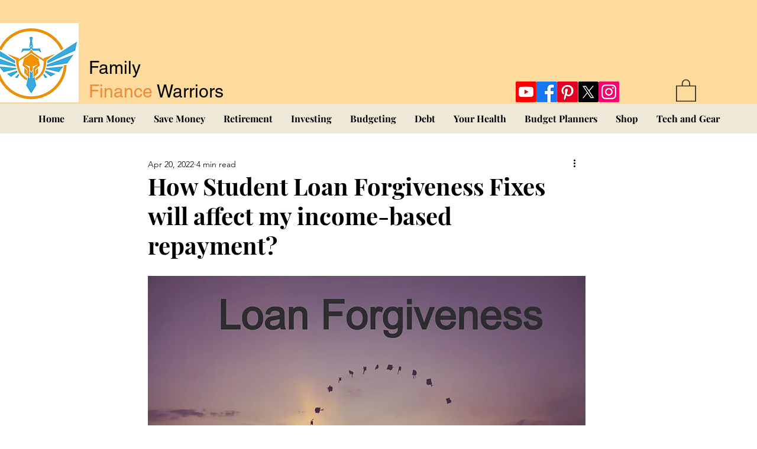

--- FILE ---
content_type: text/html; charset=utf-8
request_url: https://www.google.com/recaptcha/api2/aframe
body_size: 266
content:
<!DOCTYPE HTML><html><head><meta http-equiv="content-type" content="text/html; charset=UTF-8"></head><body><script nonce="E2wCyY5V2ch75ss30WN2-A">/** Anti-fraud and anti-abuse applications only. See google.com/recaptcha */ try{var clients={'sodar':'https://pagead2.googlesyndication.com/pagead/sodar?'};window.addEventListener("message",function(a){try{if(a.source===window.parent){var b=JSON.parse(a.data);var c=clients[b['id']];if(c){var d=document.createElement('img');d.src=c+b['params']+'&rc='+(localStorage.getItem("rc::a")?sessionStorage.getItem("rc::b"):"");window.document.body.appendChild(d);sessionStorage.setItem("rc::e",parseInt(sessionStorage.getItem("rc::e")||0)+1);localStorage.setItem("rc::h",'1768774670350');}}}catch(b){}});window.parent.postMessage("_grecaptcha_ready", "*");}catch(b){}</script></body></html>